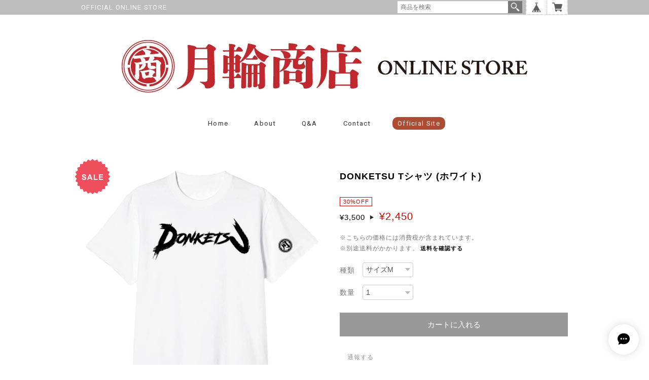

--- FILE ---
content_type: text/html; charset=UTF-8
request_url: https://www.donketsu.com/items/76408141/reviews?format=user&score=&page=1
body_size: 1860
content:
				<li class="review01__listChild">
			<figure class="review01__itemInfo">
				<a href="/items/128631566" class="review01__imgWrap">
					<img src="https://baseec-img-mng.akamaized.net/images/item/origin/644888b079f5f830d34b4d432de32a4c.jpg?imformat=generic&q=90&im=Resize,width=146,type=normal" alt="ロケマサTシャツ" class="review01__img">
				</a>
				<figcaption class="review01__item">
					<i class="review01__iconImg ico--bad"></i>
					<p class="review01__itemName">ロケマサTシャツ</p>
										<p class="review01__itemVariation">XLサイズ</p>
										<time datetime="2026-01-08" class="review01__date">2026/01/08</time>
				</figcaption>
			</figure><!-- /.review01__itemInfo -->
						<p class="review01__comment">2枚頼んで、料金も2枚分引かれてるのに1枚しか届いてないです。どうなってるんですか？</p>
									<p class="review01__reply">いつも月輪商店オンラインストアをご利用いただき、誠にありがとうございます。

このたびはご注文いただきました「ロケマサTシャツ(XL)」につきまして、
本来2枚お送りすべきところ、誤って1枚のみの発送となっておりました。
確認不足により、ご迷惑をおかけしましたこと、心よりお詫び申し上げます。

不足分の1枚につきましては、本日1/8(木)発送、明日1/9(金)着指定にて
手配いたしました。

お手元に届くまで今しばらくお待ちいただけますと幸いです。

今後このようなことがないよう、発送前の確認体制をより一層強化してまいります。
重ねてお詫び申し上げますとともに、引き続き当店をご愛顧いただけましたら幸いです。

何卒よろしくお願い申し上げます。</p>
					</li>
				<li class="review01__listChild">
			<figure class="review01__itemInfo">
				<a href="/items/66535129" class="review01__imgWrap">
					<img src="https://baseec-img-mng.akamaized.net/images/item/origin/306c93e644112f95b8aa0d21ae5f29d5.jpg?imformat=generic&q=90&im=Resize,width=146,type=normal" alt="月輪会バッジ (ドンケツ オリジナルピンズ)" class="review01__img">
				</a>
				<figcaption class="review01__item">
					<i class="review01__iconImg ico--good"></i>
					<p class="review01__itemName">月輪会バッジ (ドンケツ オリジナルピンズ)</p>
										<time datetime="2024-09-27" class="review01__date">2024/09/27</time>
				</figcaption>
			</figure><!-- /.review01__itemInfo -->
								</li>
				<li class="review01__listChild">
			<figure class="review01__itemInfo">
				<a href="/items/37754250" class="review01__imgWrap">
					<img src="https://baseec-img-mng.akamaized.net/images/item/origin/af3f9be3527001d9df03b8bb0162bf0e.jpg?imformat=generic&q=90&im=Resize,width=146,type=normal" alt="ドンケツ3D立体マスク 大代紋ver. " class="review01__img">
				</a>
				<figcaption class="review01__item">
					<i class="review01__iconImg ico--good"></i>
					<p class="review01__itemName">ドンケツ3D立体マスク 大代紋ver. </p>
										<time datetime="2024-03-10" class="review01__date">2024/03/10</time>
				</figcaption>
			</figure><!-- /.review01__itemInfo -->
								</li>
				<li class="review01__listChild">
			<figure class="review01__itemInfo">
				<a href="/items/53999919" class="review01__imgWrap">
					<img src="https://baseec-img-mng.akamaized.net/images/item/origin/7d3e1df1b9534eb48f5e3b3561c16ce4.jpg?imformat=generic&q=90&im=Resize,width=146,type=normal" alt="ドンケツ 月輪会パーカー (ブラック)" class="review01__img">
				</a>
				<figcaption class="review01__item">
					<i class="review01__iconImg ico--good"></i>
					<p class="review01__itemName">ドンケツ 月輪会パーカー (ブラック)</p>
										<p class="review01__itemVariation">Mサイズ</p>
										<time datetime="2021-11-18" class="review01__date">2021/11/18</time>
				</figcaption>
			</figure><!-- /.review01__itemInfo -->
								</li>
				<li class="review01__listChild">
			<figure class="review01__itemInfo">
				<a href="/items/54000421" class="review01__imgWrap">
					<img src="https://baseec-img-mng.akamaized.net/images/item/origin/e5da99cf5abb38b5e8929b4a68d42a84.jpg?imformat=generic&q=90&im=Resize,width=146,type=normal" alt="ドンケツ 月輪会Tシャツ (ブラック)" class="review01__img">
				</a>
				<figcaption class="review01__item">
					<i class="review01__iconImg ico--good"></i>
					<p class="review01__itemName">ドンケツ 月輪会Tシャツ (ブラック)</p>
										<p class="review01__itemVariation">Mサイズ</p>
										<time datetime="2021-11-18" class="review01__date">2021/11/18</time>
				</figcaption>
			</figure><!-- /.review01__itemInfo -->
								</li>
				<li class="review01__listChild">
			<figure class="review01__itemInfo">
				<a href="/items/53958677" class="review01__imgWrap">
					<img src="https://baseec-img-mng.akamaized.net/images/item/origin/f01c3ed3f68d10c2acf6f1ab7ccd30f3.jpg?imformat=generic&q=90&im=Resize,width=146,type=normal" alt="ドンケツ3D立体マスク 大代紋ver. (リニューアル版)" class="review01__img">
				</a>
				<figcaption class="review01__item">
					<i class="review01__iconImg ico--good"></i>
					<p class="review01__itemName">ドンケツ3D立体マスク 大代紋ver. (リニューアル版)</p>
										<time datetime="2021-10-26" class="review01__date">2021/10/26</time>
				</figcaption>
			</figure><!-- /.review01__itemInfo -->
								</li>
				<li class="review01__listChild">
			<figure class="review01__itemInfo">
				<a href="/items/53999919" class="review01__imgWrap">
					<img src="https://baseec-img-mng.akamaized.net/images/item/origin/7d3e1df1b9534eb48f5e3b3561c16ce4.jpg?imformat=generic&q=90&im=Resize,width=146,type=normal" alt="ドンケツ 月輪会パーカー (ブラック)" class="review01__img">
				</a>
				<figcaption class="review01__item">
					<i class="review01__iconImg ico--good"></i>
					<p class="review01__itemName">ドンケツ 月輪会パーカー (ブラック)</p>
										<p class="review01__itemVariation">XLサイズ</p>
										<time datetime="2021-10-26" class="review01__date">2021/10/26</time>
				</figcaption>
			</figure><!-- /.review01__itemInfo -->
								</li>
				<li class="review01__listChild">
			<figure class="review01__itemInfo">
				<a href="/items/53999759" class="review01__imgWrap">
					<img src="https://baseec-img-mng.akamaized.net/images/item/origin/a573d572fdf23dd2f3137335e70b7543.jpg?imformat=generic&q=90&im=Resize,width=146,type=normal" alt="ドンケツ 月輪会キャップ" class="review01__img">
				</a>
				<figcaption class="review01__item">
					<i class="review01__iconImg ico--good"></i>
					<p class="review01__itemName">ドンケツ 月輪会キャップ</p>
										<time datetime="2021-10-26" class="review01__date">2021/10/26</time>
				</figcaption>
			</figure><!-- /.review01__itemInfo -->
								</li>
				<li class="review01__listChild">
			<figure class="review01__itemInfo">
				<a href="/items/33816582" class="review01__imgWrap">
					<img src="https://baseec-img-mng.akamaized.net/images/item/origin/7fd4da50515b29a44d1f14ee245a17f1.png?imformat=generic&q=90&im=Resize,width=146,type=normal" alt="【再販】ドンケツ3D立体マスク 月輪会ver.【再販】" class="review01__img">
				</a>
				<figcaption class="review01__item">
					<i class="review01__iconImg ico--good"></i>
					<p class="review01__itemName">【再販】ドンケツ3D立体マスク 月輪会ver.【再販】</p>
										<time datetime="2021-03-27" class="review01__date">2021/03/27</time>
				</figcaption>
			</figure><!-- /.review01__itemInfo -->
						<p class="review01__comment">たーし先生のドンケツ、各週&amp;単行本共に愛読しております。
月輪会(組)ver.、赤と黒のコントラストがイカしてて非常に格好良い1品です！(天豪会ver再販しないかな…)。
今後のたーし先生の益々のご活躍を祈念しております。</p>
								</li>
				<li class="review01__listChild">
			<figure class="review01__itemInfo">
				<a href="/items/37754250" class="review01__imgWrap">
					<img src="https://baseec-img-mng.akamaized.net/images/item/origin/af3f9be3527001d9df03b8bb0162bf0e.jpg?imformat=generic&q=90&im=Resize,width=146,type=normal" alt="ドンケツ3D立体マスク 大代紋ver. " class="review01__img">
				</a>
				<figcaption class="review01__item">
					<i class="review01__iconImg ico--good"></i>
					<p class="review01__itemName">ドンケツ3D立体マスク 大代紋ver. </p>
										<time datetime="2021-02-05" class="review01__date">2021/02/05</time>
				</figcaption>
			</figure><!-- /.review01__itemInfo -->
								</li>
				<li class="review01__listChild">
			<figure class="review01__itemInfo">
				<a href="/items/37754250" class="review01__imgWrap">
					<img src="https://baseec-img-mng.akamaized.net/images/item/origin/af3f9be3527001d9df03b8bb0162bf0e.jpg?imformat=generic&q=90&im=Resize,width=146,type=normal" alt="ドンケツ3D立体マスク 大代紋ver. " class="review01__img">
				</a>
				<figcaption class="review01__item">
					<i class="review01__iconImg ico--good"></i>
					<p class="review01__itemName">ドンケツ3D立体マスク 大代紋ver. </p>
										<time datetime="2021-01-17" class="review01__date">2021/01/17</time>
				</figcaption>
			</figure><!-- /.review01__itemInfo -->
						<p class="review01__comment">めちゃくちゃ格好良いです＼(^o^)／</p>
								</li>
				<li class="review01__listChild">
			<figure class="review01__itemInfo">
				<a href="/items/37754175" class="review01__imgWrap">
					<img src="https://baseec-img-mng.akamaized.net/images/item/origin/9d918a86a261d71a49f6a2f301f7ad46.jpg?imformat=generic&q=90&im=Resize,width=146,type=normal" alt="ドンケツ3D立体マスク 北九魂ver. " class="review01__img">
				</a>
				<figcaption class="review01__item">
					<i class="review01__iconImg ico--good"></i>
					<p class="review01__itemName">ドンケツ3D立体マスク 北九魂ver. </p>
										<time datetime="2021-01-15" class="review01__date">2021/01/15</time>
				</figcaption>
			</figure><!-- /.review01__itemInfo -->
								</li>
				<li class="review01__listChild">
			<figure class="review01__itemInfo">
				<a href="/items/33816727" class="review01__imgWrap">
					<img src="https://baseec-img-mng.akamaized.net/images/item/origin/2881fc744d1217eac6d8eb3281c0d325.png?imformat=generic&q=90&im=Resize,width=146,type=normal" alt="ドンケツ3D立体マスク 月暈組ver." class="review01__img">
				</a>
				<figcaption class="review01__item">
					<i class="review01__iconImg ico--good"></i>
					<p class="review01__itemName">ドンケツ3D立体マスク 月暈組ver.</p>
										<time datetime="2020-11-10" class="review01__date">2020/11/10</time>
				</figcaption>
			</figure><!-- /.review01__itemInfo -->
						<p class="review01__comment">肌触りが最高です。又、目立ちます。出来れば残りのマスクも欲しかったけど売り切れではしょうがないですね〜</p>
								</li>
				<li class="review01__listChild">
			<figure class="review01__itemInfo">
				<a href="/items/33816582" class="review01__imgWrap">
					<img src="https://baseec-img-mng.akamaized.net/images/item/origin/7fd4da50515b29a44d1f14ee245a17f1.png?imformat=generic&q=90&im=Resize,width=146,type=normal" alt="ドンケツ3D立体マスク 月輪会ver." class="review01__img">
				</a>
				<figcaption class="review01__item">
					<i class="review01__iconImg ico--good"></i>
					<p class="review01__itemName">ドンケツ3D立体マスク 月輪会ver.</p>
										<time datetime="2020-10-09" class="review01__date">2020/10/09</time>
				</figcaption>
			</figure><!-- /.review01__itemInfo -->
						<p class="review01__comment">この度は大変素晴らしい商品をありがとうございました。
このコロナ禍でこのような商品を大好きなドンケツとタイアップしていただいて嬉しく思います。
これからも第２弾３弾と商品化される日を心待ちにし、ドンケツを愛読していきます。
たーし様、マスク販売に関わった皆様、大変ありがとうございました。</p>
								</li>
		